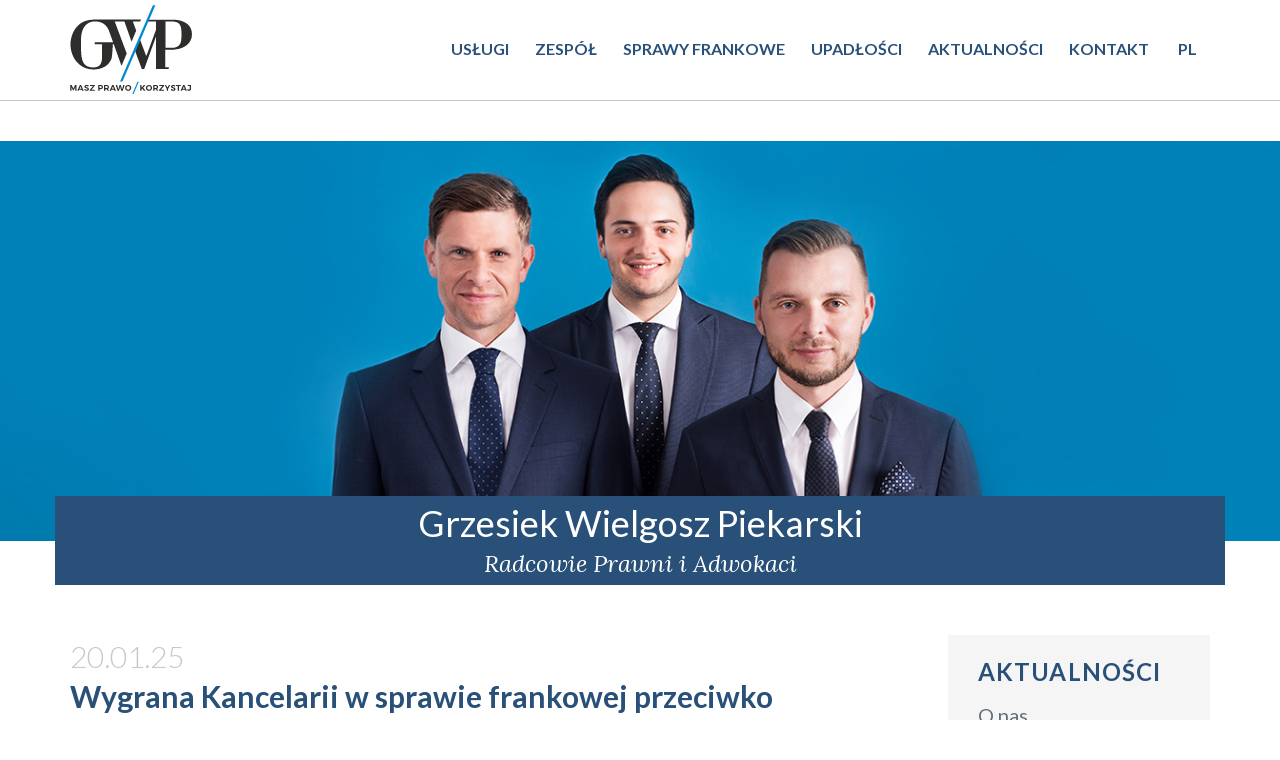

--- FILE ---
content_type: text/html; charset=UTF-8
request_url: https://www.kancelariagwp.pl/kancelaria/aktualnosci/page/2/
body_size: 10516
content:

<!doctype html>
<html lang="pl-PL">
	<head>
	<meta charset="utf-8">
	<meta http-equiv="x-ua-compatible" content="ie=edge">
	<meta name="viewport" content="width=device-width, initial-scale=1">
	<meta name='robots' content='index, follow, max-image-preview:large, max-snippet:-1, max-video-preview:-1' />

	<!-- This site is optimized with the Yoast SEO plugin v20.1 - https://yoast.com/wordpress/plugins/seo/ -->
	<title>Aktualności - Strona 2 z 9 - Kancelaria GWP Poznań</title>
	<link rel="canonical" href="https://www.kancelariagwp.pl/kancelaria/aktualnosci/page/2/" />
	<link rel="prev" href="https://www.kancelariagwp.pl/kancelaria/aktualnosci/" />
	<link rel="next" href="https://www.kancelariagwp.pl/kancelaria/aktualnosci/page/3/" />
	<meta property="og:locale" content="pl_PL" />
	<meta property="og:type" content="article" />
	<meta property="og:title" content="Aktualności - Strona 2 z 9 - Kancelaria GWP Poznań" />
	<meta property="og:url" content="https://www.kancelariagwp.pl/kancelaria/aktualnosci/" />
	<meta property="og:site_name" content="Kancelaria GWP Poznań" />
	<meta name="twitter:card" content="summary_large_image" />
	<script type="application/ld+json" class="yoast-schema-graph">{"@context":"https://schema.org","@graph":[{"@type":["WebPage","CollectionPage"],"@id":"https://www.kancelariagwp.pl/kancelaria/aktualnosci/","url":"https://www.kancelariagwp.pl/kancelaria/aktualnosci/page/2/","name":"Aktualności - Strona 2 z 9 - Kancelaria GWP Poznań","isPartOf":{"@id":"https://www.kancelariagwp.pl/#website"},"datePublished":"2016-04-25T12:35:25+00:00","dateModified":"2016-07-08T10:06:24+00:00","breadcrumb":{"@id":"https://www.kancelariagwp.pl/kancelaria/aktualnosci/page/2/#breadcrumb"},"inLanguage":"pl-PL"},{"@type":"BreadcrumbList","@id":"https://www.kancelariagwp.pl/kancelaria/aktualnosci/page/2/#breadcrumb","itemListElement":[{"@type":"ListItem","position":1,"name":"Strona główna","item":"https://www.kancelariagwp.pl/"},{"@type":"ListItem","position":2,"name":"Aktualności","item":"https://www.kancelariagwp.pl/kancelaria/"},{"@type":"ListItem","position":3,"name":"Aktualności"}]},{"@type":"WebSite","@id":"https://www.kancelariagwp.pl/#website","url":"https://www.kancelariagwp.pl/","name":"Kancelaria GWP Poznań","description":"Radcowie Prawni i Adwokaci Poznań","potentialAction":[{"@type":"SearchAction","target":{"@type":"EntryPoint","urlTemplate":"https://www.kancelariagwp.pl/search/{search_term_string}"},"query-input":"required name=search_term_string"}],"inLanguage":"pl-PL"}]}</script>
	<!-- / Yoast SEO plugin. -->


<link rel='dns-prefetch' href='//css-browser-selector.googlecode.com' />
<link rel='dns-prefetch' href='//maxcdn.bootstrapcdn.com' />
<link rel='dns-prefetch' href='//s.w.org' />
<link rel="stylesheet" href="/wp-includes/css/dist/block-library/style.min.css?ver=6.0.2">
<style id='pdfemb-pdf-embedder-viewer-style-inline-css' type='text/css'>
.wp-block-pdfemb-pdf-embedder-viewer{max-width:none}

</style>
<style id='global-styles-inline-css' type='text/css'>
body{--wp--preset--color--black: #000000;--wp--preset--color--cyan-bluish-gray: #abb8c3;--wp--preset--color--white: #ffffff;--wp--preset--color--pale-pink: #f78da7;--wp--preset--color--vivid-red: #cf2e2e;--wp--preset--color--luminous-vivid-orange: #ff6900;--wp--preset--color--luminous-vivid-amber: #fcb900;--wp--preset--color--light-green-cyan: #7bdcb5;--wp--preset--color--vivid-green-cyan: #00d084;--wp--preset--color--pale-cyan-blue: #8ed1fc;--wp--preset--color--vivid-cyan-blue: #0693e3;--wp--preset--color--vivid-purple: #9b51e0;--wp--preset--gradient--vivid-cyan-blue-to-vivid-purple: linear-gradient(135deg,rgba(6,147,227,1) 0%,rgb(155,81,224) 100%);--wp--preset--gradient--light-green-cyan-to-vivid-green-cyan: linear-gradient(135deg,rgb(122,220,180) 0%,rgb(0,208,130) 100%);--wp--preset--gradient--luminous-vivid-amber-to-luminous-vivid-orange: linear-gradient(135deg,rgba(252,185,0,1) 0%,rgba(255,105,0,1) 100%);--wp--preset--gradient--luminous-vivid-orange-to-vivid-red: linear-gradient(135deg,rgba(255,105,0,1) 0%,rgb(207,46,46) 100%);--wp--preset--gradient--very-light-gray-to-cyan-bluish-gray: linear-gradient(135deg,rgb(238,238,238) 0%,rgb(169,184,195) 100%);--wp--preset--gradient--cool-to-warm-spectrum: linear-gradient(135deg,rgb(74,234,220) 0%,rgb(151,120,209) 20%,rgb(207,42,186) 40%,rgb(238,44,130) 60%,rgb(251,105,98) 80%,rgb(254,248,76) 100%);--wp--preset--gradient--blush-light-purple: linear-gradient(135deg,rgb(255,206,236) 0%,rgb(152,150,240) 100%);--wp--preset--gradient--blush-bordeaux: linear-gradient(135deg,rgb(254,205,165) 0%,rgb(254,45,45) 50%,rgb(107,0,62) 100%);--wp--preset--gradient--luminous-dusk: linear-gradient(135deg,rgb(255,203,112) 0%,rgb(199,81,192) 50%,rgb(65,88,208) 100%);--wp--preset--gradient--pale-ocean: linear-gradient(135deg,rgb(255,245,203) 0%,rgb(182,227,212) 50%,rgb(51,167,181) 100%);--wp--preset--gradient--electric-grass: linear-gradient(135deg,rgb(202,248,128) 0%,rgb(113,206,126) 100%);--wp--preset--gradient--midnight: linear-gradient(135deg,rgb(2,3,129) 0%,rgb(40,116,252) 100%);--wp--preset--duotone--dark-grayscale: url('#wp-duotone-dark-grayscale');--wp--preset--duotone--grayscale: url('#wp-duotone-grayscale');--wp--preset--duotone--purple-yellow: url('#wp-duotone-purple-yellow');--wp--preset--duotone--blue-red: url('#wp-duotone-blue-red');--wp--preset--duotone--midnight: url('#wp-duotone-midnight');--wp--preset--duotone--magenta-yellow: url('#wp-duotone-magenta-yellow');--wp--preset--duotone--purple-green: url('#wp-duotone-purple-green');--wp--preset--duotone--blue-orange: url('#wp-duotone-blue-orange');--wp--preset--font-size--small: 13px;--wp--preset--font-size--medium: 20px;--wp--preset--font-size--large: 36px;--wp--preset--font-size--x-large: 42px;}.has-black-color{color: var(--wp--preset--color--black) !important;}.has-cyan-bluish-gray-color{color: var(--wp--preset--color--cyan-bluish-gray) !important;}.has-white-color{color: var(--wp--preset--color--white) !important;}.has-pale-pink-color{color: var(--wp--preset--color--pale-pink) !important;}.has-vivid-red-color{color: var(--wp--preset--color--vivid-red) !important;}.has-luminous-vivid-orange-color{color: var(--wp--preset--color--luminous-vivid-orange) !important;}.has-luminous-vivid-amber-color{color: var(--wp--preset--color--luminous-vivid-amber) !important;}.has-light-green-cyan-color{color: var(--wp--preset--color--light-green-cyan) !important;}.has-vivid-green-cyan-color{color: var(--wp--preset--color--vivid-green-cyan) !important;}.has-pale-cyan-blue-color{color: var(--wp--preset--color--pale-cyan-blue) !important;}.has-vivid-cyan-blue-color{color: var(--wp--preset--color--vivid-cyan-blue) !important;}.has-vivid-purple-color{color: var(--wp--preset--color--vivid-purple) !important;}.has-black-background-color{background-color: var(--wp--preset--color--black) !important;}.has-cyan-bluish-gray-background-color{background-color: var(--wp--preset--color--cyan-bluish-gray) !important;}.has-white-background-color{background-color: var(--wp--preset--color--white) !important;}.has-pale-pink-background-color{background-color: var(--wp--preset--color--pale-pink) !important;}.has-vivid-red-background-color{background-color: var(--wp--preset--color--vivid-red) !important;}.has-luminous-vivid-orange-background-color{background-color: var(--wp--preset--color--luminous-vivid-orange) !important;}.has-luminous-vivid-amber-background-color{background-color: var(--wp--preset--color--luminous-vivid-amber) !important;}.has-light-green-cyan-background-color{background-color: var(--wp--preset--color--light-green-cyan) !important;}.has-vivid-green-cyan-background-color{background-color: var(--wp--preset--color--vivid-green-cyan) !important;}.has-pale-cyan-blue-background-color{background-color: var(--wp--preset--color--pale-cyan-blue) !important;}.has-vivid-cyan-blue-background-color{background-color: var(--wp--preset--color--vivid-cyan-blue) !important;}.has-vivid-purple-background-color{background-color: var(--wp--preset--color--vivid-purple) !important;}.has-black-border-color{border-color: var(--wp--preset--color--black) !important;}.has-cyan-bluish-gray-border-color{border-color: var(--wp--preset--color--cyan-bluish-gray) !important;}.has-white-border-color{border-color: var(--wp--preset--color--white) !important;}.has-pale-pink-border-color{border-color: var(--wp--preset--color--pale-pink) !important;}.has-vivid-red-border-color{border-color: var(--wp--preset--color--vivid-red) !important;}.has-luminous-vivid-orange-border-color{border-color: var(--wp--preset--color--luminous-vivid-orange) !important;}.has-luminous-vivid-amber-border-color{border-color: var(--wp--preset--color--luminous-vivid-amber) !important;}.has-light-green-cyan-border-color{border-color: var(--wp--preset--color--light-green-cyan) !important;}.has-vivid-green-cyan-border-color{border-color: var(--wp--preset--color--vivid-green-cyan) !important;}.has-pale-cyan-blue-border-color{border-color: var(--wp--preset--color--pale-cyan-blue) !important;}.has-vivid-cyan-blue-border-color{border-color: var(--wp--preset--color--vivid-cyan-blue) !important;}.has-vivid-purple-border-color{border-color: var(--wp--preset--color--vivid-purple) !important;}.has-vivid-cyan-blue-to-vivid-purple-gradient-background{background: var(--wp--preset--gradient--vivid-cyan-blue-to-vivid-purple) !important;}.has-light-green-cyan-to-vivid-green-cyan-gradient-background{background: var(--wp--preset--gradient--light-green-cyan-to-vivid-green-cyan) !important;}.has-luminous-vivid-amber-to-luminous-vivid-orange-gradient-background{background: var(--wp--preset--gradient--luminous-vivid-amber-to-luminous-vivid-orange) !important;}.has-luminous-vivid-orange-to-vivid-red-gradient-background{background: var(--wp--preset--gradient--luminous-vivid-orange-to-vivid-red) !important;}.has-very-light-gray-to-cyan-bluish-gray-gradient-background{background: var(--wp--preset--gradient--very-light-gray-to-cyan-bluish-gray) !important;}.has-cool-to-warm-spectrum-gradient-background{background: var(--wp--preset--gradient--cool-to-warm-spectrum) !important;}.has-blush-light-purple-gradient-background{background: var(--wp--preset--gradient--blush-light-purple) !important;}.has-blush-bordeaux-gradient-background{background: var(--wp--preset--gradient--blush-bordeaux) !important;}.has-luminous-dusk-gradient-background{background: var(--wp--preset--gradient--luminous-dusk) !important;}.has-pale-ocean-gradient-background{background: var(--wp--preset--gradient--pale-ocean) !important;}.has-electric-grass-gradient-background{background: var(--wp--preset--gradient--electric-grass) !important;}.has-midnight-gradient-background{background: var(--wp--preset--gradient--midnight) !important;}.has-small-font-size{font-size: var(--wp--preset--font-size--small) !important;}.has-medium-font-size{font-size: var(--wp--preset--font-size--medium) !important;}.has-large-font-size{font-size: var(--wp--preset--font-size--large) !important;}.has-x-large-font-size{font-size: var(--wp--preset--font-size--x-large) !important;}
</style>
<link rel="stylesheet" href="https://maxcdn.bootstrapcdn.com/font-awesome/4.5.0/css/font-awesome.min.css?ver=6.0.2">
<link rel="stylesheet" href="/wp-content/plugins/contact-form-7-style/css/frontend.css?ver=3.1.8">
<link rel="stylesheet" href="/wp-content/plugins/contact-form-7-style/css/responsive.css?ver=3.1.8">
<link rel="stylesheet" href="/wp-content/plugins/contact-form-7/includes/css/styles.css?ver=5.7.4">
<link rel="stylesheet" href="/wp-content/plugins/wp-post-modal/public/css/wp-post-modal-public.css?ver=1.0.0">
<link rel="stylesheet" href="/wp-content/plugins/sitepress-multilingual-cms/templates/language-switchers/menu-item/style.css?ver=1">
<link rel="stylesheet" href="/wp-content/uploads/pum/pum-site-styles.css?generated=1755157004&#038;ver=1.20.6">
<link rel="stylesheet" href="/wp-includes/css/dashicons.min.css?ver=6.0.2">
<link rel="stylesheet" href="/wp-content/themes/gwb/dist/styles/main.css">
<meta name="generator" content="WPML ver:4.2.6 stt:40;" />
<style id="essential-blocks-global-styles">
            :root {
                --eb-global-primary-color: #101828;
--eb-global-secondary-color: #475467;
--eb-global-tertiary-color: #98A2B3;
--eb-global-text-color: #475467;
--eb-global-heading-color: #1D2939;
--eb-global-link-color: #444CE7;
--eb-global-background-color: #F9FAFB;
--eb-global-button-text-color: #FFFFFF;
--eb-global-button-background-color: #101828;
--eb-gradient-primary-color: linear-gradient(90deg, hsla(259, 84%, 78%, 1) 0%, hsla(206, 67%, 75%, 1) 100%);
--eb-gradient-secondary-color: linear-gradient(90deg, hsla(18, 76%, 85%, 1) 0%, hsla(203, 69%, 84%, 1) 100%);
--eb-gradient-tertiary-color: linear-gradient(90deg, hsla(248, 21%, 15%, 1) 0%, hsla(250, 14%, 61%, 1) 100%);
--eb-gradient-background-color: linear-gradient(90deg, rgb(250, 250, 250) 0%, rgb(233, 233, 233) 49%, rgb(244, 243, 243) 100%);

                --eb-tablet-breakpoint: 1024px;
--eb-mobile-breakpoint: 767px;

            }
            
            
        </style><!-- Google tag (gtag.js) -->
<script async src="https://www.googletagmanager.com/gtag/js?id=G-L0TRKJF2J3"></script>
<script>
  window.dataLayer = window.dataLayer || [];
  function gtag(){dataLayer.push(arguments);}
  gtag('js', new Date());

  gtag('config', 'G-L0TRKJF2J3');
</script>
<style class='cf7-style' media='screen' type='text/css'>

</style>
<link rel="icon" href="/wp-content/uploads/2018/09/cropped-GWP_logo_2017_nazwa-pion-32x32.jpg" sizes="32x32" />
<link rel="icon" href="/wp-content/uploads/2018/09/cropped-GWP_logo_2017_nazwa-pion-192x192.jpg" sizes="192x192" />
<link rel="apple-touch-icon" href="/wp-content/uploads/2018/09/cropped-GWP_logo_2017_nazwa-pion-180x180.jpg" />
<meta name="msapplication-TileImage" content="/wp-content/uploads/2018/09/cropped-GWP_logo_2017_nazwa-pion-270x270.jpg" />
		<style type="text/css" id="wp-custom-css">
			@media (min-width: 992px) {
.section-office .box-image {
    margin-top: 40px;
}}

/* 28.02.2024 */
.su-posts .su-post-comments-link{
	display: none;
}

.form-alt-btn input[type=checkbox]{width:auto}		</style>
			
	<link href='https://fonts.googleapis.com/css?family=Lora:400italic|Lato:400,700,300&subset=latin,latin-ext' rel='stylesheet' type='text/css'>
	<link rel="stylesheet" href="/wp-content/themes/gwb/dist/styles/new-styles.css">
	
	<link rel="apple-touch-icon" sizes="57x57" href="/wp-content/themes/gwb/dist/images/favicons/apple-touch-icon-57x57.png">
	<link rel="apple-touch-icon" sizes="60x60" href="/wp-content/themes/gwb/dist/images/favicons/apple-touch-icon-60x60.png">
	<link rel="apple-touch-icon" sizes="72x72" href="/wp-content/themes/gwb/dist/images/favicons/apple-touch-icon-72x72.png">
	<link rel="apple-touch-icon" sizes="76x76" href="/wp-content/themes/gwb/dist/images/favicons/apple-touch-icon-76x76.png">
	<link rel="apple-touch-icon" sizes="114x114" href="/wp-content/themes/gwb/dist/images/favicons/apple-touch-icon-114x114.png">
	<link rel="apple-touch-icon" sizes="120x120" href="/wp-content/themes/gwb/dist/images/favicons/apple-touch-icon-120x120.png">
	<link rel="apple-touch-icon" sizes="144x144" href="/wp-content/themes/gwb/dist/images/favicons/apple-touch-icon-144x144.png">
	<link rel="apple-touch-icon" sizes="152x152" href="/wp-content/themes/gwb/dist/images/favicons/apple-touch-icon-152x152.png">
	<link rel="apple-touch-icon" sizes="180x180" href="/wp-content/themes/gwb/dist/images/favicons/apple-touch-icon-180x180.png">
	<link rel="icon" type="image/png" href="/wp-content/themes/gwb/dist/images/favicons/favicon-32x32.png" sizes="32x32">
	<link rel="icon" type="image/png" href="/wp-content/themes/gwb/dist/images/favicons/favicon-194x194.png" sizes="194x194">
	<link rel="icon" type="image/png" href="/wp-content/themes/gwb/dist/images/favicons/favicon-96x96.png" sizes="96x96">
	<link rel="icon" type="image/png" href="/wp-content/themes/gwb/dist/images/favicons/android-chrome-192x192.png" sizes="192x192">
	<link rel="icon" type="image/png" href="/wp-content/themes/gwb/dist/images/favicons/favicon-16x16.png" sizes="16x16">
	<link rel="manifest" href="/wp-content/themes/gwb/dist/images/favicons/manifest.json">
	<link rel="mask-icon" href="/wp-content/themes/gwb/dist/images/favicons/safari-pinned-tab.svg" color="#5bbad5">
	
	<meta name="msapplication-TileColor" content="#ffffff">
	<meta name="msapplication-TileImage" content="/wp-content/themes/gwb/dist/images/favicons/mstile-144x144.png">
	<meta name="theme-color" content="#ffffff">

</head>

	<body class="blog paged paged-2 sidebar-primary">
	<!--[if IE]>
		<div class="alert alert-warning">
		You are using an <strong>outdated</strong> browser. Please <a href="http://browsehappy.com/">upgrade your browser</a> to improve your experience.	</div>
	<![endif]-->
	
<header class="banner navbar navbar-light navbar-fixed-top" role="banner">
	<div class="container">
		<a class="navbar-brand" href="https://www.kancelariagwp.pl/">Kancelaria GWP Poznań</a>
		<button type="button" class="navbar-toggle collapsed" data-toggle="collapse" data-target=".navbar-collapse">
			<span class="icon-bar"></span>
			<span class="icon-bar"></span>
			<span class="icon-bar"></span>
		</button>
		<div class="clearfix visible-xs-block"></div>
		<nav class="nav collapse navbar-collapse" role="navigation">
		<ul id="menu-menu-1" class="nav navbar-nav"><li class="menu-item menu-item-type-post_type menu-item-object-page menu-item-22"><a title="Usługi" href="https://www.kancelariagwp.pl/uslugi/">Usługi</a></li>
<li class="menu-item menu-item-type-post_type menu-item-object-page menu-item-23"><a title="Zespół" href="https://www.kancelariagwp.pl/zespol/">Zespół</a></li>
<li class="menu-item menu-item-type-post_type menu-item-object-page menu-item-1451"><a title="Sprawy Frankowe" href="https://www.kancelariagwp.pl/sprawy-frankowe/">Sprawy Frankowe</a></li>
<li class="menu-item menu-item-type-post_type menu-item-object-page menu-item-1925"><a title="Upadłości" href="https://www.kancelariagwp.pl/upadlosci/">Upadłości</a></li>
<li class="menu-item menu-item-type-post_type menu-item-object-page current-page-ancestor menu-item-18"><a title="Aktualności" href="https://www.kancelariagwp.pl/kancelaria/">Aktualności</a></li>
<li class="menu-item menu-item-type-post_type menu-item-object-page menu-item-19"><a title="Kontakt" href="https://www.kancelariagwp.pl/kontakt/">Kontakt</a></li>
<li class="menu-item wpml-ls-slot-2 wpml-ls-item wpml-ls-item-pl wpml-ls-current-language wpml-ls-menu-item wpml-ls-first-item wpml-ls-last-item menu-item-type-wpml_ls_menu_item menu-item-object-wpml_ls_menu_item menu-item-wpml-ls-2-pl"><a title="&lt;span class=&quot;wpml-ls-native&quot;&gt;PL&lt;/span&gt;" href="https://www.kancelariagwp.pl"><span class="glyphicon PL"></span>&nbsp;<span class="wpml-ls-native">PL</span></a></li>
</ul>		</nav>
	</div>
</header>
	

<section class="section-office">
	<div class="box-image" style="background-image: url('/wp-content/uploads/2016/04/foto2-1.jpg')"></div>
	
	<div class="box-title">
		<div class="container">
			<div class="row">
				<div class="col-sm-12">
					<div class="title">Grzesiek Wielgosz Piekarski</div>
					<div class="sub-title">Radcowie Prawni i Adwokaci</div>
				</div>
			</div>
		</div>
	</div>
</section>

<section class="section section-white">
	<div class="container">
		<div class="row">
			<div class="col-md-8">
								
				<div class="box-news">
	<div class="date">20.01.25</div>
	<h3 class="title"><a href="/wygrana-kancelarii-w-sprawie-frankowej-przeciwko-bankowi-bph-s-a-z-siedziba-w-gdansku/">Wygrana Kancelarii w sprawie frankowej przeciwko Bankowi BPH S.A. z siedzibą w Gdańsku</a></h3>
	</div>				
								
				<div class="box-news">
	<div class="date">20.01.25</div>
	<h3 class="title"><a href="/wygrana-kancelarii-w-sprawie-frankowej-przeciwko-mbank-spolka-akcyjna-z-siedziba-w-warszawie-3/">Wygrana Kancelarii w sprawie frankowej przeciwko mBank Spółka Akcyjna z siedzibą w Warszawie</a></h3>
	</div>				
								
				<div class="box-news">
	<div class="date">20.01.25</div>
	<h3 class="title"><a href="/kolejna-wygrana-kancelarii-w-sprawie-frankowej-przeciwko-powszechna-kasa-oszczednosci-bank-polski-spolka-akcyjna-z-siedziba-w-warszawie/">Wygrana Kancelarii w sprawie frankowej przeciwko Powszechna Kasa Oszczędności Bank Polski Spółka Akcyjna z siedzibą w Warszawie</a></h3>
	</div>				
								
				<div class="box-news">
	<div class="date">14.07.24</div>
	<h3 class="title"><a href="/wygrana-kancelarii-w-sprawie-frankowej-przeciwko-powszechna-kasa-oszczednosci-bank-polski-spolka-akcyjna-z-siedziba-w-warszawie/">Wygrana Kancelarii w sprawie frankowej przeciwko Powszechna Kasa Oszczędności Bank Polski Spółka Akcyjna z siedzibą w Warszawie</a></h3>
	</div>				
								
				<div class="box-news">
	<div class="date">14.07.24</div>
	<h3 class="title"><a href="/wygrana-kancelarii-w-sprawie-frankowej-przeciwko-mbank-spolka-akcyjna-z-siedziba-w-warszawie-2/">Wygrana Kancelarii w sprawie frankowej przeciwko mBank Spółka Akcyjna z siedzibą w Warszawie</a></h3>
	<p>Z radością informujemy, że po intensywnym procesie trwającym 7  miesięcy, otrzymaliśmy oczekiwany wyrok!   &nbsp;</p>
</div>				
								
				<div class="box-news">
	<div class="date">1.07.24</div>
	<h3 class="title"><a href="/wygrana-kancelarii-w-sprawie-frankowej-przeciwko-bank-millennium-spolka-akcyjna-z-siedziba-w-warszawie-2/">Wygrana Kancelarii w sprawie frankowej przeciwko Bank Millennium Spółka Akcyjna z siedzibą w Warszawie</a></h3>
	</div>				
								
				<div class="box-news">
	<div class="date">1.07.24</div>
	<h3 class="title"><a href="/wygrana-kancelarii-w-sprawie-frankowej-przeciwko-bank-millennium-spolka-akcyjna-z-siedziba-w-warszawie/">Wygrana Kancelarii w sprawie frankowej przeciwko Bank Millennium Spółka Akcyjna z siedzibą w Warszawie</a></h3>
	</div>				
								
				<div class="box-news">
	<div class="date">1.07.24</div>
	<h3 class="title"><a href="/wygrana-kancelarii-w-sprawie-frankowej-przeciwko-mbank-spolka-akcyjna-z-siedziba-w-warszawie/">Wygrana Kancelarii w sprawie frankowej przeciwko mBank Spółka Akcyjna z siedzibą w Warszawie</a></h3>
	</div>				
								
				<div class="box-news">
	<div class="date">5.06.24</div>
	<h3 class="title"><a href="/wygrana-kancelarii-w-sprawie-frankowej-przeciwko-bank-millennium-sa-z-siedziba-w-warszawie-2/">Wygrana Kancelarii w sprawie frankowej przeciwko Bank Millennium SA z siedzibą w Warszawie</a></h3>
	</div>				
								
				<div class="box-news">
	<div class="date">5.06.24</div>
	<h3 class="title"><a href="/wygrana-kancelarii-w-sprawie-frankowej-przeciwko-bank-millennium-sa-z-siedziba-w-warszawie/">Wygrana Kancelarii w sprawie frankowej przeciwko Bank Millennium SA z siedzibą w Warszawie</a></h3>
	<p>Z radością informujemy, że po intensywnym procesie trwającym 1,5 roku, otrzymaliśmy oczekiwany wyrok!       &nbsp; &nbsp;</p>
</div>				
								
				
	<nav class="navigation posts-navigation" aria-label="Wpisy">
		<h2 class="screen-reader-text">Nawigacja po wpisach</h2>
		<div class="nav-links"><div class="nav-previous"><a href="/kancelaria/aktualnosci/page/3/" >Starsze wpisy</a></div><div class="nav-next"><a href="/kancelaria/aktualnosci/" >Nowsze wpisy</a></div></div>
	</nav>				
			</div>
			<div class="col-md-4 col-lg-offset-1 col-lg-3">
				
<div class="sidebar">
	<h3>Aktualności</h3>
		<h4>
		<a href="/kancelaria/o-nas/">
			O nas		</a>
	</h4>
		<h4>
		<a href="/kancelaria/misja/">
			Misja		</a>
	</h4>
		<h4>
		<a href="/kancelaria/historia/">
			Historia		</a>
	</h4>
		<h4>
		<a href="/kancelaria/aktualnosci/">
			Aktualności		</a>
	</h4>
	</div>
			</div>
		</div>
	</div>
</section>


<section class="section section-navyblue home-numerical hidden-xs">
	<div class="container-fluid">
		<div class="row row-10">
						
			<div class="col col-sm-2">
				<div class="box-numerical">
					<div class="number"><span class="pre"></span>250<span class="unit">mln zł</span></div>
					<hr>
					<p>suma transakcji<br />
z naszym udziałem</p>
				</div>
			</div>
						
			<div class="col col-sm-2">
				<div class="box-numerical">
					<div class="number"><span class="pre">+</span>2000</div>
					<hr>
					<p>zakończonych spraw<br />
oraz postępowań</p>
				</div>
			</div>
						
			<div class="col col-sm-2">
				<div class="box-numerical">
					<div class="number"><span class="pre"></span>60<span class="unit">mln zł</span></div>
					<hr>
					<p>łączna wartość<br />
największej transakcji</p>
				</div>
			</div>
						
			<div class="col col-sm-2">
				<div class="box-numerical">
					<div class="number"><span class="pre">+</span>10</div>
					<hr>
					<p>lat doświadczenia<br />
w obsłudze biznesu</p>
				</div>
			</div>
						
			<div class="col col-sm-2">
				<div class="box-numerical">
					<div class="number"><span class="pre">~</span>65<span class="unit">tys.</span></div>
					<hr>
					<p>godzin przepracowanych w interesie klientów</p>
				</div>
			</div>
					</div>
	</div>
</section>








	

<section class="section section-navyblue section-no-lead footer-contact">
	<div class="container">
		<div class="row">
			<div class="col-sm-12">
				<h2 class="text-center">Skontaktuj się z nami</h2>
			</div>
		</div>
		<div class="row">
			<div class="col-sm-6 col-md-offset-1 col-md-4">
				<p class="lead">Umów się na spotkanie, aby dowiedzieć się co możemy dla Ciebie zrobić.</p>
<p>GWP Grzesiek Wielgosz Piekarski Radcowie Prawni i Adwokaci</p>
<div class="phone"><a href="tel:+48616403818"><span class="prefix">(+48)</span> 61 640 38 18</a></div>
			</div>
			<div class="col-md-offset-1 col-sm-6">
				
<div class="wpcf7 no-js" id="wpcf7-f3-o1" lang="pl-PL" dir="ltr">
<div class="screen-reader-response"><p role="status" aria-live="polite" aria-atomic="true"></p> <ul></ul></div>
<form action="/kancelaria/aktualnosci/page/2/#wpcf7-f3-o1" method="post" class="wpcf7-form init cf7-style" aria-label="Formularz kontaktowy" novalidate="novalidate" data-status="init">
<div style="display: none;">
<input type="hidden" name="_wpcf7" value="3" />
<input type="hidden" name="_wpcf7_version" value="5.7.4" />
<input type="hidden" name="_wpcf7_locale" value="pl_PL" />
<input type="hidden" name="_wpcf7_unit_tag" value="wpcf7-f3-o1" />
<input type="hidden" name="_wpcf7_container_post" value="0" />
<input type="hidden" name="_wpcf7_posted_data_hash" value="" />
</div>
<div>
	<p><span class="wpcf7-form-control-wrap" data-name="clientname"><input size="40" class="wpcf7-form-control wpcf7-text form-control" aria-invalid="false" placeholder="Imię i nazwisko" value="" type="text" name="clientname" /></span>
	</p>
</div>
<div>
	<p><span class="wpcf7-form-control-wrap" data-name="email"><input size="40" class="wpcf7-form-control wpcf7-text wpcf7-email wpcf7-validates-as-required wpcf7-validates-as-email form-control" aria-required="true" aria-invalid="false" placeholder="E-mail (wymagane)" value="" type="email" name="email" /></span>
	</p>
</div>
<div>
	<p><span class="wpcf7-form-control-wrap" data-name="number"><input size="40" class="wpcf7-form-control wpcf7-text wpcf7-tel wpcf7-validates-as-tel form-control" aria-invalid="false" placeholder="Telefon" value="" type="tel" name="number" /></span>
	</p>
</div>
<div>
	<p><span class="wpcf7-form-control-wrap" data-name="message"><textarea cols="40" rows="10" class="wpcf7-form-control wpcf7-textarea form-control" aria-invalid="false" placeholder="Treść wiadomości" name="message"></textarea></span>
	</p>
</div>
<p><span class="wpcf7-form-control-wrap" data-name="acceptance"><span class="wpcf7-form-control wpcf7-acceptance optional"><span class="wpcf7-list-item"><label><input type="checkbox" name="acceptance" value="1" aria-invalid="false" /><span class="wpcf7-list-item-label"><small>Twoje dane będą przetwarzane zgodnie z <a href="https://www.kancelariagwp.pl/polityka-prywatnosci/">Polityką prywatności</a>.</small></span></label></span></span></span>
</p>
<p><button type="submit" class="btn btn-white-bg pull-xs-right">Wyślij</button>
</p><input type='hidden' class='wpcf7-pum' value='{"closepopup":false,"closedelay":0,"openpopup":false,"openpopup_id":0}' /><div class="wpcf7-response-output" aria-hidden="true"></div>
</form>
</div>
			</div>
		</div>
	</div>
</section>

<section class="footer-maps" id="footer-maps">
</section>

<section class="footer-content">
	<div class="container">
		<div class="row row-0">
			<div class="col-sm-3 col-md-2">
				<a class="navbar-brand" href="https://www.kancelariagwp.pl/">Kancelaria GWP Poznań</a>
			</div>
			<div class="clearfix visible-xs-block"></div>
			<div class="col-sm-9 col-md-10">
				<div class="row info">
					<div class="col-sm-6 col-md-3">
						Godziny otwarcia:<br />
Poniedziałek – Piątek<br />
9.00 – 17.00					</div>
					<div class="col-sm-6 col-md-2">
						<span class="ico ico-pin"><strong>Adres:</strong></span><br />
ul. 3 Maja 49c/6<br />
61-728 Poznań					</div>
					<div class="col-sm-6 col-md-3">
                     <a href="https://www.kancelariagwp.pl/polityka-prywatnosci/">Polityka Prywatności</a>
					 <a href="/regulamin-serwisu/">Regulamin Serwisu</a>
					</div>
					<div class="clearfix visible-sm-block"></div>
					<div class="col-sm-offset-6 col-sm-6 col-md-offset-0 col-md-4">
						<span class="ico ico-tel">tel: <a href="tel:+48616403818">+48 61 640 38 18</a></span><br />
<span class="ico ico-fax">fax: +48 61 640 38 19</span><br />
<span class="ico ico-mail">e-mail: <a href="mailto:biuro@kancelariagwb.pl">biuro@kancelariagwp.pl</a></span>					</div>
				</div>
			</div>
		</div>
		<div class="row">
			<div class="col-sm-12">
				<div class="copyright">Copyrights © 2026 Kancelaria GWP Poznań</div>
			</div> 
		</div>
	</div>
</section>




<script>
var map;
function initMap()
{
	var office = {
// 		lat: 52.407647,
// 		lng: 16.908223
		lat: 52.409164,
		lng: 16.924626
	};
	var style = [{"featureType":"landscape","stylers":[{"color":"#f0f0f0"}]},{"featureType":"road","elementType":"geometry","stylers":[{"color":"#c8c8c8"}]},{"featureType":"transit.line","elementType":"geometry","stylers":[{"color":"#c8c8c8"}]},{"featureType":"water","elementType":"geometry","stylers":[{"color":"#bedcfa"}]},{"featureType":"poi","elementType":"geometry","stylers":[{"color":"#e6e6e6"}]},{"featureType":"transit.station","elementType":"geometry","stylers":[{"color":"#e6e6e6"}]},{"featureType":"poi.park","elementType":"geometry","stylers":[{"color":"#ffffff"}]},{"featureType":"all","elementType":"labels.text.fill","stylers":[{"color":"#ffffff"}]},{"featureType":"all","elementType":"labels.text.stroke","stylers":[{"color":"#969696"}]},{"featureType":"all","elementType":"labels.icon","stylers":[{"hue":"#008bd2"}]}];
	
	map = new google.maps.Map(document.getElementById('footer-maps'), {
		center: {
// 			lat: 52.406,
			lat: 52.409,
// 			lng: 16.908223
			lng: 16.924626
		},
		zoom: 14,
		styles: style,
		disableDefaultUI: true,
		scrollwheel: false,
		
	});
	
	var marker = new google.maps.Marker({
		position: office,
		map: map,
		title: "Kancelaria GWP Poznań",
		icon: "/wp-content/themes/gwb/dist/images/maps-pin.svg"
	});
}
</script>
<script src="https://maps.googleapis.com/maps/api/js?key=AIzaSyAzQtwhI6hHrzFVwOU57ErUe5d9sy7hQbY&callback=initMap" async defer></script>


<div class="modal-wrapper " role="dialog" aria-modal="true"  aria-label="Popup Dialog"><div class="wp-post-modal"><button type="button" aria-label="Close" class="close-modal"> × </button><div id="modal-content"></div></div></div><div 
	id="pum-1681" 
	role="dialog" 
	aria-modal="false"
	class="pum pum-overlay pum-theme-1660 pum-theme-standardowa-skorka popmake-overlay click_open" 
	data-popmake="{&quot;id&quot;:1681,&quot;slug&quot;:&quot;rozporzadzeniem-ministra-zdrowia-z-dnia-13-marca-2020-roku-ogloszono-na-obszarze-rzeczypospolitej-polskiej-stan-zagrozenia-epidemicznego-2&quot;,&quot;theme_id&quot;:1660,&quot;cookies&quot;:[{&quot;event&quot;:&quot;on_popup_close&quot;,&quot;settings&quot;:{&quot;name&quot;:&quot;pum-1681&quot;,&quot;time&quot;:&quot;1 month&quot;,&quot;path&quot;:true}}],&quot;triggers&quot;:[{&quot;type&quot;:&quot;click_open&quot;,&quot;settings&quot;:{&quot;extra_selectors&quot;:&quot;&quot;,&quot;cookie_name&quot;:null}}],&quot;mobile_disabled&quot;:null,&quot;tablet_disabled&quot;:null,&quot;meta&quot;:{&quot;display&quot;:{&quot;stackable&quot;:false,&quot;overlay_disabled&quot;:false,&quot;scrollable_content&quot;:false,&quot;disable_reposition&quot;:false,&quot;size&quot;:&quot;auto&quot;,&quot;responsive_min_width&quot;:&quot;60%&quot;,&quot;responsive_min_width_unit&quot;:false,&quot;responsive_max_width&quot;:&quot;100%&quot;,&quot;responsive_max_width_unit&quot;:false,&quot;custom_width&quot;:&quot;640px&quot;,&quot;custom_width_unit&quot;:false,&quot;custom_height&quot;:&quot;380px&quot;,&quot;custom_height_unit&quot;:false,&quot;custom_height_auto&quot;:false,&quot;location&quot;:&quot;center top&quot;,&quot;position_from_trigger&quot;:false,&quot;position_top&quot;:&quot;100&quot;,&quot;position_left&quot;:&quot;0&quot;,&quot;position_bottom&quot;:&quot;0&quot;,&quot;position_right&quot;:&quot;0&quot;,&quot;position_fixed&quot;:false,&quot;animation_type&quot;:&quot;fade&quot;,&quot;animation_speed&quot;:&quot;350&quot;,&quot;animation_origin&quot;:&quot;center top&quot;,&quot;overlay_zindex&quot;:false,&quot;zindex&quot;:&quot;1999999999&quot;},&quot;close&quot;:{&quot;text&quot;:&quot;x&quot;,&quot;button_delay&quot;:&quot;800&quot;,&quot;overlay_click&quot;:false,&quot;esc_press&quot;:false,&quot;f4_press&quot;:false},&quot;click_open&quot;:[]}}">

	<div id="popmake-1681" class="pum-container popmake theme-1660">

				
				
		
				<div class="pum-content popmake-content" tabindex="0">
			<p>Zdając sobie sprawę, w jak trudnym położeniu znajdują się obecnie Państwa przedsiębiorstwa, Kancelaria powołała specjalny zespół do koordynowania i zarządzania wszelkimi kwestiami prawnymi, podatkowymi i gospodarczymi związanymi z konsekwencjami związanymi z wprowadzeniem stanu zagrożenia epidemicznego. Jesteśmy w pełni gotowi przygotować dla Państwa specjalnie pakiety dokumentów, które mają na celu wspomóc Państwa w odraczaniu i zawieszaniu płatności wszelkich należności oraz wspierać w wyborze najlepszych rozwiązań w kwestiach kadrowych, a także tych związanych z kontrahentami i dostawcami.</p>
<p>&nbsp;</p>
<p>Informujemy, że nasze możliwości techniczne, pozwoliły nam w pełni przejść do pracy zdalnej, co powoduje, że nasi prawnicy są przygotowani do zapewnienia Państwu pełnego wsparcia i obsługi.</p>
		</div>

				
							<button type="button" class="pum-close popmake-close" aria-label="Zamknij">
			x			</button>
		
	</div>

</div>
<script type='text/javascript' id='essential-blocks-blocks-localize-js-extra'>
/* <![CDATA[ */
var eb_conditional_localize = [];
var EssentialBlocksLocalize = {"eb_plugins_url":"https:\/\/www.kancelariagwp.pl\/wp-content\/plugins\/essential-blocks\/","image_url":"https:\/\/www.kancelariagwp.pl\/wp-content\/plugins\/essential-blocks\/assets\/images","eb_wp_version":"6","eb_version":"6.0.0","eb_admin_url":"https:\/\/www.kancelariagwp.pl\/wp-admin\/","rest_rootURL":"https:\/\/www.kancelariagwp.pl\/wp-json\/","ajax_url":"https:\/\/www.kancelariagwp.pl\/wp-admin\/admin-ajax.php","nft_nonce":"3f348bdd11","post_grid_pagination_nonce":"9b9b2b97a9","placeholder_image":"https:\/\/www.kancelariagwp.pl\/wp-content\/plugins\/essential-blocks\/assets\/images\/placeholder.png","is_pro_active":"false","upgrade_pro_url":"https:\/\/essential-blocks.com\/upgrade","responsiveBreakpoints":{"tablet":1024,"mobile":767},"wp_timezone":"Europe\/Warsaw","gmt_offset":"1"};
/* ]]> */
</script>
<script src="/wp-content/plugins/essential-blocks/assets/js/eb-blocks-localize.js?ver=31d6cfe0d16ae931b73c" id="essential-blocks-blocks-localize-js"></script>
<script src="https://ajax.googleapis.com/ajax/libs/jquery/3.6.0/jquery.min.js" id="jquery-js"></script>
<script>window.jQuery || document.write('<script src="/wp-includes/js/jquery/jquery.js"><\/script>')</script>
<script src="//css-browser-selector.googlecode.com/git/css_browser_selector.js?ver=1" id="cssbrowser-js"></script>
<script src="/wp-content/plugins/contact-form-7-style/js/frontend-min.js?ver=3.1.8" id="cf7-style-frontend-script-js"></script>
<script src="/wp-content/plugins/contact-form-7/includes/swv/js/index.js?ver=5.7.4" id="swv-js"></script>
<script type='text/javascript' id='contact-form-7-js-extra'>
/* <![CDATA[ */
var wpcf7 = {"api":{"root":"https:\/\/www.kancelariagwp.pl\/wp-json\/","namespace":"contact-form-7\/v1"}};
/* ]]> */
</script>
<script src="/wp-content/plugins/contact-form-7/includes/js/index.js?ver=5.7.4" id="contact-form-7-js"></script>
<script type='text/javascript' id='3d-flip-book-client-locale-loader-js-extra'>
/* <![CDATA[ */
var FB3D_CLIENT_LOCALE = {"ajaxurl":"https:\/\/www.kancelariagwp.pl\/wp-admin\/admin-ajax.php","dictionary":{"Table of contents":"Table of contents","Close":"Close","Bookmarks":"Bookmarks","Thumbnails":"Thumbnails","Search":"Search","Share":"Share","Facebook":"Facebook","Twitter":"Twitter","Email":"Email","Play":"Play","Previous page":"Previous page","Next page":"Next page","Zoom in":"Zoom in","Zoom out":"Zoom out","Fit view":"Fit view","Auto play":"Auto play","Full screen":"Full screen","More":"More","Smart pan":"Smart pan","Single page":"Single page","Sounds":"Sounds","Stats":"Stats","Print":"Print","Download":"Download","Goto first page":"Goto first page","Goto last page":"Goto last page"},"images":"https:\/\/www.kancelariagwp.pl\/wp-content\/plugins\/interactive-3d-flipbook-powered-physics-engine\/assets\/images\/","jsData":{"urls":[],"posts":{"ids_mis":[],"ids":[]},"pages":[],"firstPages":[],"bookCtrlProps":[],"bookTemplates":[]},"key":"3d-flip-book","pdfJS":{"pdfJsLib":"https:\/\/www.kancelariagwp.pl\/wp-content\/plugins\/interactive-3d-flipbook-powered-physics-engine\/assets\/js\/pdf.min.js?ver=4.3.136","pdfJsWorker":"https:\/\/www.kancelariagwp.pl\/wp-content\/plugins\/interactive-3d-flipbook-powered-physics-engine\/assets\/js\/pdf.worker.js?ver=4.3.136","stablePdfJsLib":"https:\/\/www.kancelariagwp.pl\/wp-content\/plugins\/interactive-3d-flipbook-powered-physics-engine\/assets\/js\/stable\/pdf.min.js?ver=2.5.207","stablePdfJsWorker":"https:\/\/www.kancelariagwp.pl\/wp-content\/plugins\/interactive-3d-flipbook-powered-physics-engine\/assets\/js\/stable\/pdf.worker.js?ver=2.5.207","pdfJsCMapUrl":"https:\/\/www.kancelariagwp.pl\/wp-content\/plugins\/interactive-3d-flipbook-powered-physics-engine\/assets\/cmaps\/"},"cacheurl":"https:\/\/www.kancelariagwp.pl\/wp-content\/uploads\/3d-flip-book\/cache\/","pluginsurl":"https:\/\/www.kancelariagwp.pl\/wp-content\/plugins\/","pluginurl":"https:\/\/www.kancelariagwp.pl\/wp-content\/plugins\/interactive-3d-flipbook-powered-physics-engine\/","thumbnailSize":{"width":"150","height":"150"},"version":"1.16.15"};
/* ]]> */
</script>
<script src="/wp-content/plugins/interactive-3d-flipbook-powered-physics-engine/assets/js/client-locale-loader.js?ver=1.16.15" id="3d-flip-book-client-locale-loader-js"></script>
<script type='text/javascript' id='wp-post-modal-js-extra'>
/* <![CDATA[ */
var fromPHP = {"pluginUrl":"https:\/\/www.kancelariagwp.pl\/wp-content\/plugins\/wp-post-modal\/public\/","breakpoint":"0","styled":"","disableScrolling":"","loader":"","ajax_url":"https:\/\/www.kancelariagwp.pl\/wp-admin\/admin-ajax.php","siteUrl":"https:\/\/www.kancelariagwp.pl","restMethod":"","iframe":"","urlState":"","containerID":"#modal-ready","modalLinkClass":"modal-link","isAdmin":"","customizing":""};
/* ]]> */
</script>
<script src="/wp-content/plugins/wp-post-modal/public/js/wp-post-modal-public.js?ver=1.0.0" id="wp-post-modal-js"></script>
<script src="/wp-includes/js/jquery/ui/core.min.js?ver=1.13.1" id="jquery-ui-core-js"></script>
<script type='text/javascript' id='popup-maker-site-js-extra'>
/* <![CDATA[ */
var pum_vars = {"version":"1.20.6","pm_dir_url":"https:\/\/www.kancelariagwp.pl\/wp-content\/plugins\/popup-maker\/","ajaxurl":"https:\/\/www.kancelariagwp.pl\/wp-admin\/admin-ajax.php","restapi":"https:\/\/www.kancelariagwp.pl\/wp-json\/pum\/v1","rest_nonce":null,"default_theme":"1660","debug_mode":"","disable_tracking":"","home_url":"\/","message_position":"top","core_sub_forms_enabled":"1","popups":[],"cookie_domain":"","analytics_route":"analytics","analytics_api":"https:\/\/www.kancelariagwp.pl\/wp-json\/pum\/v1"};
var pum_sub_vars = {"ajaxurl":"https:\/\/www.kancelariagwp.pl\/wp-admin\/admin-ajax.php","message_position":"top"};
var pum_popups = {"pum-1681":{"triggers":[],"cookies":[{"event":"on_popup_close","settings":{"name":"pum-1681","time":"1 month","path":true}}],"disable_on_mobile":false,"disable_on_tablet":false,"atc_promotion":null,"explain":null,"type_section":null,"theme_id":"1660","size":"auto","responsive_min_width":"60%","responsive_max_width":"100%","custom_width":"640px","custom_height_auto":false,"custom_height":"380px","scrollable_content":false,"animation_type":"fade","animation_speed":"350","animation_origin":"center top","open_sound":"none","custom_sound":"","location":"center top","position_top":"100","position_bottom":"0","position_left":"0","position_right":"0","position_from_trigger":false,"position_fixed":false,"overlay_disabled":false,"stackable":false,"disable_reposition":false,"zindex":"1999999999","close_button_delay":"800","fi_promotion":null,"close_on_form_submission":false,"close_on_form_submission_delay":"0","close_on_overlay_click":false,"close_on_esc_press":false,"close_on_f4_press":false,"disable_form_reopen":false,"disable_accessibility":false,"theme_slug":"standardowa-skorka","id":1681,"slug":"rozporzadzeniem-ministra-zdrowia-z-dnia-13-marca-2020-roku-ogloszono-na-obszarze-rzeczypospolitej-polskiej-stan-zagrozenia-epidemicznego-2"}};
/* ]]> */
</script>
<script src="/wp-content/uploads/pum/pum-site-scripts.js?defer&#038;generated=1755157004&#038;ver=1.20.6" id="popup-maker-site-js"></script>
<script src="/wp-content/themes/gwb/dist/scripts/main.js" id="sage/js-js"></script>
	<script src="/wp-content/themes/gwb/dist/scripts/2jcf.js"></script>
	<script src="/wp-content/themes/gwb/dist/scripts/jcf.select.js"></script>
	<script src="/wp-content/themes/gwb/dist/scripts/owl.carousel.js"></script>
	<script src="/wp-content/themes/gwb/dist/scripts/new-js.js"></script>
	</body>
</html>


--- FILE ---
content_type: text/css
request_url: https://www.kancelariagwp.pl/wp-content/themes/gwb/dist/styles/new-styles.css
body_size: 4365
content:
.section-title h2 {
    margin-bottom: 50px;
}

.gutters-12 {
    margin-right: -6px;
    margin-left: -6px;
}

.gutters-12 > [class*='col-'] {
    padding-right: 6px;
    padding-left: 6px;
}

.section-banner-alt {
    color: #fff;

    background-position: center top;
    background-repeat: none;
	background-size: cover;
	
	min-height: 519px;
}

.section-banner-alt .box-banner {
    margin-top: 100px;
    padding-left: 50px;
}

.section-banner-alt .name {
    margin-top: 30px;
}

.section-banner-alt .head {
  
}

.section-banner-alt .sub-head {
	margin-bottom: 10px;
}

html[lang="en-US"] .owl-item .section-banner-alt-pl {
    display: none;
}

.mb-5 {
    margin-bottom: 5px;
}

.text-section {
    color: #626e7d;
    margin-bottom: 30px;   
}

/* top-main */

.top-main {
    display: flex;
    justify-content: center;
    align-items: center;
    text-align: center;
	background-position: center center;
	background-repeat: no-repeat;
	background-size: cover;
	min-height: 186px;
    padding: 30px 0;
    position: relative;
    margin-top: -14px;
    background-blend-mode: multiply;
    background-color: rgb(40,80,120);
}

.top-main h2 {
    color: #fff;
    margin-bottom: 0;
}


/* small-boxes */

.small-boxes {
    display: flex;
    flex-wrap: wrap;
    margin: -6px 0 25px 0;
    justify-content: center;
    width: 100%;
}

.small-box {
    display: flex;
    flex-direction: column;
    justify-content: space-between;
    background-color: #fff;
    text-align: center;
    padding: 15px 20px;
    width: calc(25% - 12px);
    margin: 6px;
    transition: all 0.3s ease-out;
    text-decoration: none !important;

}

.small-box-body {
    display: flex;
    align-items: center;
    justify-content: center;
    width: 100%;
    flex: 1;
}

/* .small-box:hover {
    background-color: #007FB6;
}

.small-box:hover .small-box-title {
    color: #fff;
}

.small-box:hover .small-box-text {
    color: #fff;
}

.small-box:hover .small-box-text span {
    color: #fff;
}

.small-box:hover .btn {
    background-color: #fff;
}

.small-box:hover .btn::after {
    background-color: #fff;
    color: #007FB6;
} */

.small-box-title {
    /* font-size: 20px; */
    font-size: 13px;
    font-weight: bold;
    color: #007FB6;
   /*  min-height: 77px; */
   /*  padding-bottom: 20px; */
   /* padding-bottom: 30px; */
    text-decoration: none !important;
    transition: color 0.3s ease-out;
}

.small-box-text {
    color: #626E7D;
    opacity: 0.6;
    font-size: 14px;
    font-weight: bold;
   /*  min-height: 70px; */
    /* margin-bottom: 15px; */
    text-decoration: none !important;
    transition: all 0.3s ease-out;
}

.small-box-text span {
    transition: color 0.3s ease-out;
    font-size: 15px;
    font-weight: normal;
    display: block;
  
}

.small-box .btn {
    color: #007FB6;
    border-color: #007FB6;
    background-color: #fff;
}

.small-box .btn::after {
    color: #fff;
    background-color: #007FB6;
    transition: all 0.3s ease-out;

}

/* fomr-alt */

.form-alt-container {
    margin: 100px 0 25px;
}

.form-alt-container [class*="col-"] {
    display: flex;
    align-items: stretch;
} 

.form-alt-container .row {
    box-sizing: border-box;
    display: -ms-flexbox;
    display: -webkit-box;
    display: flex;
    -ms-flex: 0 1 auto;
    -webkit-box-flex: 0;
    flex: 0 1 auto;
    -ms-flex-direction: row;
    -webkit-box-orient: horizontal;
    -webkit-box-direction: normal;
    flex-direction: row;
    -ms-flex-wrap: wrap;
    flex-wrap: wrap;

} 

.form-alt {
    width: 100%;
    max-width: 100%;
    min-height: 90px;

}

.form-alt label {
    width: 100%;
    max-width: 100%;
}

.form-alt-label {
    font-size: 14px;
    color: #626E7D;
    font-weight: normal;
}

.form-alt-label > span {
    color: #007FB6;
}

.form-alt input, .form-alt select, .form-alt textarea {
    width: 100%;
    font-size: 16px;
    max-width: 100%;
    margin-top: 5px;
    margin-bottom: 10px;
    font-weight: normal;
    border: 1px solid rgba(0,127,182,0.1) !important;
}

.form-alt input, .form-alt textarea {
    padding: 12px 20px;
}

.form-alt select {
    padding: 13px 20px;
}

.form-alt-btn input {
    width: 100%;
    text-align: center;
    background-color: #007FB6;
    padding: 15px 20px;
    font-size: 18px;
    border: 1px solid;
    color: #fff;
    transition: all 0.3s ease-out;
}

.form-alt-btn input:hover {
    border: 1px solid #007FB6;
    background-color: transparent;
    color: #007FB6;
}

.form-alt-file-container  {
    margin-bottom: 20px;


}

.form-alt-file-container {
    position: relative;
}

.form-alt-file-container .your-file {
    width: 100%;
 
}
.form-alt-file-container input {
    margin-bottom: 12px;
}

.form-alt-file {
    width: 100%;
    padding: 13px 50px 13px 20px;
    font-size: 16px;
    outline: none !important;
    border: 1px solid rgba(0,127,182,0.1) !important;
    transition: all 0.3s ease-out;
    cursor: pointer;
}

.form-alt-file-container::before {
    position: absolute;
    display: flex;
    justify-content: center;
    align-items: center;
    content:'Wgraj plik';
    top: 12px;
    left: 1px;
    /* bottom: 1px; */
    width: 130px;
    color: #007FB6;
    background-color: #fff;
    z-index: 2;
    pointer-events: none;
    transition: all 0.3s ease-out;

}

.form-alt-icon {
    position: absolute;
    top: 10px;
    right: 20px;
}

.form-alt-file:hover:hover {
    border: 1px solid #007FB6 !important;
}

.section-btn-alt {
    text-align: center;
    margin-top: 50px;
}

.btn-alt {
    display: inline-block;
    width: auto;
    text-align: center;
    background-color: #007FB6;
    padding: 15px 20px;
    font-size: 18px;
    border: 1px solid;
    color: #fff;
    transition: all 0.3s ease-out;
    text-decoration: none !important;
 
}

.btn-alt-width-500 {
    min-width: 500px;
}

.btn-alt:hover {
    border: 1px solid #007FB6;
    background-color: transparent;
    color: #007FB6;
}

/* RWD */

@media (max-width: 1200px) {

    .small-box {
        width: calc(33.33333333% - 12px);
    
    }

    .navbar-brand {
        width: 100px;
    }

    .navbar-nav {
        font-size: 13px;
    }

    .navbar-nav > li > a {
        padding: 10px 10px;
    }

    .top-main {
        min-height: 140px;
    }

    /* .small-box {
        padding: 30px 20px;
        width: calc(25% - 12px);
    } */

    .section-banner-alt {       
        min-height: 420px;
    }

    .section-banner-alt .box-banner {
        margin-top: 75px;
    }

    .section-banner-alt .head {
        font-size: 40px;
    }
}

@media (max-width: 991px) {

    .navbar-brand {
        width: 110px;
        top: 11px;
        position: relative;
    }

    .navbar-nav {
        margin-top: 13px;
    }

    .nav.navbar-collapse {
        width: 80%;
    }

    .small-box {
       /*  padding: 25px 20px; */
        width: calc(50% - 12px);
    }

    .section-banner-alt {       
        min-height: 350px;
    }

    .section-banner-alt .box-banner {
        margin-top: 50px;
        padding-left: 0;
    }

    .section-banner-alt .head {
        font-size: 36px;
    }

    .form-alt-container [class*="col-"] {
        width: 100%;
    } 
    
}

@media (max-width: 767px) {

    .nav.navbar-collapse {
        width: 100%;
    }

    .navbar-brand {
        width: 150px;
        top: 0;
        position: relative;
    }
    .top-main {
        min-height: 0;
    }    

    .section-banner-alt {       
        min-height: 150px;
    }

    .section-banner-alt .box-banner {
        margin-top: 58px;
        padding-left: 0;
    }

    .section-banner-alt .head {
        font-size: 17px;
    }

    
    .owl-carousel .owl-dots {
        bottom: 20px !important;
    }
}

@media (max-width: 576px) {
    .small-box {
       /*  padding: 20px; */
        width: 100%;
    }  

    .btn-alt-width-500 {
        min-width: 100%;
    }
}

/* owl carousel */

/**
 * Owl Carousel v2.3.4
 * Copyright 2013-2018 David Deutsch
 * Licensed under: SEE LICENSE IN https://github.com/OwlCarousel2/OwlCarousel2/blob/master/LICENSE
 */


/*
 *  Owl Carousel - Core
 */

 .owl-carousel {
	display: none;
	width: 100%;
	-webkit-tap-highlight-color: transparent;
	/* position relative and z-index fix webkit rendering fonts issue */
	position: relative;
	z-index: 1;
}

.owl-carousel .owl-stage {
	position: relative;
	-ms-touch-action: pan-Y;
	touch-action: manipulation;
	-moz-backface-visibility: hidden;
	/* fix firefox animation glitch */
}

.owl-carousel .owl-stage:after {
	content: ".";
	display: block;
	clear: both;
	visibility: hidden;
	line-height: 0;
	height: 0;
}

.owl-carousel .owl-stage-outer {
	position: relative;
	overflow: hidden;
	/* fix for flashing background */
	-webkit-transform: translate3d(0px, 0px, 0px);
}

.owl-carousel .owl-wrapper,
.owl-carousel .owl-item {
	-webkit-backface-visibility: hidden;
	-moz-backface-visibility: hidden;
	-ms-backface-visibility: hidden;
	-webkit-transform: translate3d(0, 0, 0);
	-moz-transform: translate3d(0, 0, 0);
	-ms-transform: translate3d(0, 0, 0);
}

.owl-carousel .owl-item {
	position: relative;
	min-height: 1px;
	float: left;
	-webkit-backface-visibility: hidden;
	-webkit-tap-highlight-color: transparent;
	-webkit-touch-callout: none;
}

.owl-carousel .owl-item img {
	display: block;
	width: 100%;
}

.owl-carousel .owl-nav.disabled,
.owl-carousel .owl-dots.disabled {
	display: none;
}

.owl-carousel .owl-nav .owl-prev,
.owl-carousel .owl-nav .owl-next,
.owl-carousel .owl-dot {
	cursor: pointer;
	-webkit-user-select: none;
	-khtml-user-select: none;
	-moz-user-select: none;
	-ms-user-select: none;
	user-select: none;
}

.owl-carousel .owl-nav button.owl-prev,
.owl-carousel .owl-nav button.owl-next,
.owl-carousel button.owl-dot {
	background: none;
	color: inherit;
	border: none;
	//padding: 0 !important;
	font: inherit;
}

.owl-carousel.owl-loaded {
	display: block;
}

.owl-carousel.owl-loading {
	opacity: 0;
	display: block;
}

.owl-carousel.owl-hidden {
	opacity: 0;
}

.owl-carousel.owl-refresh .owl-item {
	visibility: hidden;
}

.owl-carousel.owl-drag .owl-item {
	-ms-touch-action: pan-y;
	touch-action: pan-y;
	-webkit-user-select: none;
	-moz-user-select: none;
	-ms-user-select: none;
	user-select: none;
}

.owl-carousel.owl-grab {
	cursor: move;
	cursor: grab;
}

.owl-carousel.owl-rtl {
	direction: rtl;
}

.owl-carousel.owl-rtl .owl-item {
	float: right;
}


/* No Js */

.no-js .owl-carousel {
	display: block;
}


/*
 *  Owl Carousel - Animate Plugin
 */

.owl-carousel .animated {
	animation-duration: 1000ms;
	animation-fill-mode: both;
}

.owl-carousel .owl-animated-in {
	z-index: 0;
}

.owl-carousel .owl-animated-out {
	z-index: 1;
}

.owl-carousel .fadeOut {
	animation-name: fadeOut;
}

@keyframes fadeOut {
	0% {
		opacity: 1;
	}
	100% {
		opacity: 0;
	}
}


/*
 * 	Owl Carousel - Auto Height Plugin
 */

.owl-height {
	transition: height 500ms ease-in-out;
}


/*
 * 	Owl Carousel - Lazy Load Plugin
 */

.owl-carousel .owl-item {
	/**
			This is introduced due to a bug in IE11 where lazy loading combined with autoheight plugin causes a wrong
			calculation of the height of the owl-item that breaks page layouts
		 */
}

.owl-carousel .owl-item .owl-lazy {
	opacity: 0;
	transition: opacity 400ms ease;
}

.owl-carousel .owl-item .owl-lazy[src^=""],
.owl-carousel .owl-item .owl-lazy:not([src]) {
	max-height: 0;
}

.owl-carousel .owl-item img.owl-lazy {
	transform-style: preserve-3d;
}


/*
 * 	Owl Carousel - Video Plugin
 */

.owl-carousel .owl-video-wrapper {
	position: relative;
	height: 100%;
	background: #000;
}

.owl-carousel .owl-video-play-icon {
	position: absolute;
	height: 80px;
	width: 80px;
	left: 50%;
	top: 50%;
	margin-left: -40px;
	margin-top: -40px;
	background-image: url([data-uri]);
	background-size: 80px 80px;
	background-repeat: no-repeat;
	background-position: center;
	cursor: pointer;
	z-index: 1;
	-webkit-backface-visibility: hidden;
	transition: transform 100ms ease;
}

.owl-carousel .owl-video-play-icon:hover {
	-ms-transform: scale(1.3, 1.3);
	transform: scale(1.3, 1.3);
}

.owl-carousel .owl-video-playing .owl-video-tn,
.owl-carousel .owl-video-playing .owl-video-play-icon {
	display: none;
}

.owl-carousel .owl-video-tn {
	opacity: 0;
	height: 100%;
	background-position: center center;
	background-repeat: no-repeat;
	background-size: contain;
	transition: opacity 400ms ease;
}

.owl-carousel .owl-video-frame {
	position: relative;
	z-index: 1;
	height: 100%;
	width: 100%;
}

/* slider styles */

.owl-carousel {

}

.owl-nav.disabled + .owl-dots {
    margin-top: 10px;
}

.owl-carousel .owl-dots {
    z-index: 100;
    position: absolute;
    width: 100%;
    bottom: 50px;
    text-align: center;
    -webkit-tap-highlight-color: transparent;
    pointer-events: none;
    display: flex;
    justify-content: center;
}

.owl-carousel .owl-dots button.owl-dot {
    display: inline-block;
    zoom: 1;
    *display: inline;
    pointer-events: auto;
}

.owl-carousel .owl-dots button.owl-dot span {
    width: 12px;
    height: 12px;
    margin: 2px;
    background: #fff;
    display: block;
    -webkit-backface-visibility: visible;
    transition: all 200ms ease;
    border-radius: 50%;
    
}
.owl-carousel .owl-dots button.owl-dot.active  {
    transform: scale(1.3);  
}
.owl-carousel .owl-dots button.owl-dot span:hover {
    transform: scale(1.3);  
}

.slider {


}

.slider-item {
    width: 100%;
}

/* jcf select */
.jcf-select {
	display: inline-block;
	vertical-align: top;
	position: relative;
    border: 1px solid rgba(0,127,182,0.1) !important;
    font-size: 16px;
    font-family: 'Lato',sans-serif;
	background: #fff;
	margin: 0 0 12px;
    min-width: 150px;
    width: 100%;
    padding: 14px 50px 14px 20px;
    margin-top: 5px;
    margin-bottom: 8px;
    cursor: pointer;
}

.jcf-select select {
	z-index: 1;
	left: 0;
	top: 0;
}
.jcf-select .jcf-select-text {
	text-overflow:ellipsis;
	white-space: nowrap;
	overflow: hidden;
	cursor: default;
	display: block;
    font-size: 16px;
    font-weight: 400;
    line-height: 1.25;
    cursor: pointer;
}
.jcf-select .jcf-select-opener {
	position: absolute;
	text-align: center;
    background-image: url('/wp-content/themes/gwb/dist/images/form-arrow.png');
    background-repeat: no-repeat;
    background-position: center center;
    transform: rotate(0);
    transition: all 0.3s ease-out;
	width: 30px;
	bottom: 0;
	right: 10px;
    top: 2px;
}

.jcf-select.jcf-drop-active .jcf-select-opener{
	transform: rotate(180deg);
}
body > .jcf-select-drop {
	position: absolute;
	margin: -1px 0 0;
    z-index: 9999;
  
}
body > .jcf-select-drop.jcf-drop-flipped {
	margin: 1px 0 0;
}
.jcf-select .jcf-select-drop {
	position: absolute;
	margin-top: 0px;
	z-index: 9999;
	top: 100%;
	left: -1px;
	right: -1px;
}
.jcf-select .jcf-drop-flipped {
	bottom: 100%;
	top: auto;
}
.jcf-select.jcf-compact-multiple {
	max-width: 220px;
}
.jcf-select.jcf-compact-multiple .jcf-select-opener:before {
	display: inline-block;
	padding-top: 2px;
	content: '...';
}
.jcf-select-drop .jcf-select-drop-content {
	border: 1px solid rgba(0,127,182,0.1);
}
.jcf-select-drop.jcf-compact-multiple .jcf-hover {
	background: none;
}
.jcf-select-drop.jcf-compact-multiple .jcf-selected {
	background: #e6e6e6;
	color: #000;
}
.jcf-select-drop.jcf-compact-multiple .jcf-selected:before {
	display: inline-block;
	content: '';
	height:4px;
	width:8px;
	margin:-7px 5px 0 -3px;
	border:3px solid #777;
	border-width:0 0 3px 3px;
	-moz-transform: rotate(-45deg);
	-ms-transform: rotate(-45deg);
	-webkit-transform: rotate(-45deg);
	transform: rotate(-45deg);
	-ms-filter: "progid:DXImageTransform.Microsoft.Matrix(M11=0.7071067811865483, M12=0.7071067811865467, M21=-0.7071067811865467, M22=0.7071067811865483, SizingMethod='auto expand')";
}

/* multiple select styles */
.jcf-list-box {
	overflow: hidden;
	display: inline-block;
	border: 1px solid #b8c3c9;
	min-width: 200px;
	margin: 0 15px;
}
/* select options styles */
.jcf-list {
	display: inline-block;
	vertical-align: top;
	position: relative;
	background: #fff;
	line-height: 14px;
	font-size: 12px;
	width: 100%;
}
.jcf-list .jcf-list-content {
	vertical-align: top;
	display: inline-block;
	overflow: auto;
	width: 100%;
}
.jcf-list ul {
	list-style: none;
	padding: 0;
	margin: 0;
}
.jcf-list ul li {
	overflow: hidden;
	display: block;
}
.jcf-list .jcf-overflow {
	overflow: auto;
}
.jcf-list .jcf-option {
	white-space: nowrap;
	overflow: hidden;
    cursor: default;
    font-weight: 400;
    font-size: 16px;
	display: block;
	padding: 14px 20px;
	color: #626e7d;
    min-height: 14px;
    cursor: pointer;
    transition: all 0.3 ease-out;
	height: 1%;
}
.jcf-list .jcf-disabled {
	background: #e6e6e6 !important;
	color: #fff !important;
}
.jcf-select-drop .jcf-hover,
.jcf-list-box .jcf-selected {
	background: #007FB6;
	color: #fff;
}
.jcf-list .jcf-optgroup-caption {
	white-space: nowrap;
	font-weight: bold;
	display: block;
	padding: 5px 9px;
	cursor: default;
	color: #000;
}
.jcf-list .jcf-optgroup .jcf-option {
	padding-left: 30px;
}




--- FILE ---
content_type: image/svg+xml
request_url: https://www.kancelariagwp.pl/wp-content/themes/gwb/dist/images/ico-fax.svg
body_size: 169
content:
<svg version="1.1" id="Warstwa_1" xmlns="http://www.w3.org/2000/svg" x="0" y="0" width="15" height="15" viewBox="-11.5 68.5 15 15" xml:space="preserve"><path fill="#626E7D" d="M.75 69.75V76h-9.5v-6.25h9.5m0-1.25h-9.5c-.69 0-1.25.56-1.25 1.25V76c0 .69.56 1.25 1.25 1.25h9.5C1.44 77.25 2 76.69 2 76v-6.25c0-.69-.56-1.25-1.25-1.25z"/><path fill="#626E7D" d="M2.25 77.25v5h-12.5v-5h12.5m0-1.25h-12.5c-.69 0-1.25.56-1.25 1.25v5c0 .69.56 1.25 1.25 1.25h12.5c.69 0 1.25-.56 1.25-1.25v-5c0-.69-.56-1.25-1.25-1.25z"/><path fill="none" stroke="#626E7D" stroke-linecap="round" stroke-linejoin="round" stroke-miterlimit="10" d="M-7.25 74h6.5M-7.25 72h6.5"/></svg>

--- FILE ---
content_type: image/svg+xml
request_url: https://www.kancelariagwp.pl/wp-content/themes/gwb/dist/images/ico-tel.svg
body_size: 373
content:
<svg version="1.1" id="Warstwa_1" xmlns="http://www.w3.org/2000/svg" x="0" y="0" width="15" height="15" viewBox="0 0 15 15" xml:space="preserve"><path fill="none" stroke="#626E7D" stroke-width="1.25" stroke-linecap="round" stroke-linejoin="round" stroke-miterlimit="10" d="M3.877.626c.704 0 1.258.445 1.521 1.223.143.424.274.832.403 1.229l.008.026c.093.288.188.582.291.894.238.723.115 1.252-.41 1.771-.117.115-.278.273-.403.405l-.3.317c.673 1.308 2.229 2.881 3.523 3.525l.316-.3c.129-.121.279-.274.399-.396l.008-.008c.143-.145.52-.526 1.125-.526.195 0 .404.039.645.117l.934.303c.412.133.803.259 1.217.399.691.233.986.646 1.113.953.125.306.205.802-.117 1.444-.174.347-.375.67-.6.962a3.679 3.679 0 0 1-2.865 1.409 2.91 2.91 0 0 1-.822-.116 13.83 13.83 0 0 1-5.721-3.38l-.005-.006-.01-.008a13.853 13.853 0 0 1-3.38-5.726C.366 3.866.91 2.317 2.04 1.448c.291-.221.614-.422.96-.596.298-.149.593-.226.877-.226"/></svg>

--- FILE ---
content_type: image/svg+xml
request_url: https://www.kancelariagwp.pl/wp-content/themes/gwb/dist/images/ico-mail.svg
body_size: 224
content:
<svg version="1.1" id="Warstwa_1" xmlns="http://www.w3.org/2000/svg" x="0" y="0" width="15" height="15" viewBox="0 0 15 15" xml:space="preserve"><path fill="#626E7D" d="M13.75 2.75v9.5H1.25v-9.5h12.5m0-1.25H1.25C.56 1.5 0 2.06 0 2.75v9.5c0 .69.56 1.25 1.25 1.25h12.5c.69 0 1.25-.56 1.25-1.25v-9.5c0-.69-.56-1.25-1.25-1.25z"/><path fill="#626E7D" d="M13.75 2.75L7.5 8.617 1.25 2.75h12.5m0-1.25H1.25a1.248 1.248 0 0 0-.855 2.161l6.25 5.867c.24.226.547.339.855.339s.615-.113.855-.339l6.25-5.867A1.25 1.25 0 0 0 13.75 1.5z"/><path fill="none" stroke="#626E7D" stroke-width="1.25" stroke-linecap="round" stroke-linejoin="round" stroke-miterlimit="10" d="M1.25 12.25L5.777 8M9.174 7.954l4.576 4.296"/></svg>

--- FILE ---
content_type: image/svg+xml
request_url: https://www.kancelariagwp.pl/wp-content/themes/gwb/dist/images/ico-tel-2.svg
body_size: 373
content:
<svg version="1.1" id="Warstwa_1" xmlns="http://www.w3.org/2000/svg" x="0" y="0" width="15" height="15" viewBox="0 0 15 15" xml:space="preserve"><path fill="none" stroke="#46c8f5" stroke-width="1.25" stroke-linecap="round" stroke-linejoin="round" stroke-miterlimit="10" d="M3.877.626c.704 0 1.258.445 1.521 1.223.143.424.274.832.403 1.229l.008.026c.093.288.188.582.291.894.238.723.115 1.252-.41 1.771-.117.115-.278.273-.403.405l-.3.317c.673 1.308 2.229 2.881 3.523 3.525l.316-.3c.129-.121.279-.274.399-.396l.008-.008c.143-.145.52-.526 1.125-.526.195 0 .404.039.645.117l.934.303c.412.133.803.259 1.217.399.691.233.986.646 1.113.953.125.306.205.802-.117 1.444-.174.347-.375.67-.6.962a3.679 3.679 0 0 1-2.865 1.409 2.91 2.91 0 0 1-.822-.116 13.83 13.83 0 0 1-5.721-3.38l-.005-.006-.01-.008a13.853 13.853 0 0 1-3.38-5.726C.366 3.866.91 2.317 2.04 1.448c.291-.221.614-.422.96-.596.298-.149.593-.226.877-.226"/></svg>

--- FILE ---
content_type: image/svg+xml
request_url: https://www.kancelariagwp.pl/wp-content/themes/gwb/dist/images/logo.svg
body_size: 1977
content:
<?xml version="1.0" encoding="utf-8"?>
<!-- Generator: Adobe Illustrator 22.0.1, SVG Export Plug-In . SVG Version: 6.00 Build 0)  -->
<svg version="1.1"
	 id="Warstwa_1" inkscape:version="0.91 r13725" sodipodi:docname="logo5.svg" xmlns:cc="http://creativecommons.org/ns#" xmlns:dc="http://purl.org/dc/elements/1.1/" xmlns:inkscape="http://www.inkscape.org/namespaces/inkscape" xmlns:rdf="http://www.w3.org/1999/02/22-rdf-syntax-ns#" xmlns:sodipodi="http://sodipodi.sourceforge.net/DTD/sodipodi-0.dtd" xmlns:svg="http://www.w3.org/2000/svg"
	 xmlns="http://www.w3.org/2000/svg" xmlns:xlink="http://www.w3.org/1999/xlink" x="0px" y="0px" width="169.9px" height="125px"
	 viewBox="0 0 169.9 125" style="enable-background:new 0 0 169.9 125;" xml:space="preserve">
<style type="text/css">
	.st0{fill:#2D2D2B;}
	.st1{fill:#008AD1;}
</style>
<sodipodi:namedview  bordercolor="#666666" borderopacity="1" fit-margin-bottom="0" fit-margin-left="0" fit-margin-right="0" fit-margin-top="0" gridtolerance="10" guidetolerance="10" id="namedview3378" inkscape:current-layer="Warstwa_1" inkscape:cx="87.207652" inkscape:cy="65.329192" inkscape:pageopacity="0" inkscape:pageshadow="2" inkscape:window-height="1027" inkscape:window-maximized="1" inkscape:window-width="1525" inkscape:window-x="1672" inkscape:window-y="-8" inkscape:zoom="5.661157" objecttolerance="10" pagecolor="#ffffff" showgrid="false">
	</sodipodi:namedview>
<g>
	<path class="st0" d="M60,51.8H34.6v2.6h10.1v17.4c0,5.3-1,9.1-3,11.5c-1.9,2.3-5.1,3.5-9.7,3.5c-6,0-10.3-1.9-12.8-5.8
		c-2.5-4-3.8-10.2-3.8-18.8V47.6c0-21,12.8-24.9,18.9-24.9c9.2,0,15.5,3.3,19.6,12L60,51.8z M97.7,22.8l1.1-2.7l-64.4,0
		c-4.7,0-11,0.9-15,2.8c-3.9,1.8-7,4-9.8,7.2c-2.8,3.1-5,6.9-6.6,11.3c-1.5,4.4-2.3,8-2.3,13.1c0,5.1,0.8,9.1,2.3,13.5
		c1.6,4.4,3.8,8.2,6.6,11.4c2.9,3.1,6.2,5.6,10.1,7.5c4,1.8,8.3,2.7,13,2.7c4,0,7.7-0.6,10.9-1.7c3.3-1.1,6.1-2.7,8.4-4.7
		c2.3-2.1,4.1-4.6,5.4-7.6c1.4-3,2.1-17.3,2.2-21h1.4l10.7,30l7.3-17.2L62.3,22.8h13.5l9.9,28.2l6.5-15.5l-4.7-12.7H97.7z
		 M155.3,41.2c0,2.9-0.3,8.4-1,10.4c-0.6,2-1.6,3.7-3,4.9c-1.4,1.2-3.1,2.1-5.3,2.6c-0.7,0.2-1.9,0.4-3.6,0.4h-9.5V22.8h3.4h4.2
		c2.7,0,4.9,0.2,6.8,0.6c1.9,0.5,3.4,1.3,4.6,2.5c1.2,1.2,2.1,2.9,2.6,4.9C155,32.9,155.3,38,155.3,41.2 M169.8,40.7
		c0-16.5-15.9-20.4-27.2-20.5l-0.5,0v0h-9.2v0h-12.4h-0.7h-10.6l-1.1,2.7h11.7v11.3L106.7,70h-0.9l-8.3-22.1l-6.8,16l9.3,25h3.4
		l16.4-45.2V89h17.6v-2.6h-4.6V62.1h10.4v0c2.3-0.1,14.5-0.8,21.1-8l0,0C167.5,51.1,169.8,46.8,169.8,40.7"/>
	<polygon class="st1" points="115.4,0.1 69.7,106.5 73.1,106.5 118.9,0.1 	"/>
	<polygon class="st1" points="94,106.6 86.8,123.9 88.5,123.9 95.8,106.6 	"/>
	<path class="st0" d="M7.3,119.3H9v-8H7l-2.3,4.9l-2.3-4.9h-2v8h1.6v-5.4l2.1,4.6h1.2l2.1-4.6V119.3z M15.9,116.3h-2.5l1.3-3.1
		L15.9,116.3z M17.1,119.3H19l-3.4-8h-1.9l-3.5,8h1.9l0.6-1.5h3.7L17.1,119.3z M22,113.4c0-0.4,0.4-0.7,1-0.7c0.6,0,1.6,0.3,2.5,0.8
		l0.7-1.5c-0.8-0.5-1.9-0.9-3-0.9c-1.9,0-3.1,0.9-3.1,2.4c0,2.8,4.3,1.9,4.3,3.5c0,0.5-0.4,0.8-1.2,0.8c-0.9,0-2-0.5-2.8-1.2
		l-0.7,1.5c0.9,0.8,2.2,1.3,3.5,1.3c1.8,0,3.1-0.8,3.1-2.4C26.3,114,22,114.9,22,113.4 M34.4,117.8h-4.5l4.5-5.3v-1.2h-6.7v1.5h4.3
		l-4.5,5.3v1.2h6.9L34.4,117.8z M44.2,114.1c0,0.9-0.6,1.4-1.6,1.4h-1.5v-2.7h1.5C43.6,112.8,44.2,113.2,44.2,114.1 M45.9,114
		c0-1.8-1.2-2.8-3.2-2.8h-3.4v8h1.8V117h1.6C44.7,117,45.9,115.9,45.9,114 M52.5,114.1c0,0.9-0.6,1.4-1.6,1.4h-1.7v-2.7h1.7
		C51.9,112.8,52.5,113.2,52.5,114.1 M54.4,119.3l-1.7-2.6c1-0.5,1.5-1.3,1.5-2.6c0-1.8-1.2-2.8-3.3-2.8h-3.5v8h1.8V117h1.7h0.2
		l1.3,2.3H54.4z M60.9,116.3h-2.5l1.3-3.1L60.9,116.3z M64,119.3l-3.4-8h-1.9l-3.5,8h1.9l0.6-1.5h3.7l0.6,1.5H64z M73.4,119.3l2.6-8
		h-1.8l-1.7,6l-1.7-6h-1.8l-1.7,6l-1.7-6h-1.9l2.6,8h1.9l1.6-5.7l1.6,5.7H73.4z M83.4,115.3c0,1.4-1.1,2.5-2.4,2.5
		c-1.3,0-2.5-1.1-2.5-2.5c0-1.4,1.1-2.5,2.5-2.5C82.3,112.8,83.4,113.9,83.4,115.3 M85.3,115.3c0-2.3-1.8-4-4.3-4
		c-2.4,0-4.3,1.7-4.3,4c0,2.3,1.8,4.1,4.3,4.1C83.4,119.3,85.3,117.6,85.3,115.3"/>
	<path class="st0" d="M105.1,119.3l-3.2-4.6l3-3.3h-2.1l-3.3,3.6v-3.6h-1.8v8h1.8v-2l1.1-1.3l2.3,3.2H105.1z M112.5,115.3
		c0,1.4-1.1,2.5-2.4,2.5c-1.3,0-2.5-1.1-2.5-2.5c0-1.4,1.1-2.5,2.5-2.5C111.4,112.8,112.5,113.9,112.5,115.3 M114.3,115.3
		c0-2.3-1.8-4-4.3-4c-2.4,0-4.3,1.7-4.3,4c0,2.3,1.8,4.1,4.3,4.1C112.5,119.3,114.3,117.6,114.3,115.3 M121,114.1
		c0,0.9-0.6,1.4-1.6,1.4h-1.7v-2.7h1.7C120.4,112.8,121,113.2,121,114.1 M122.9,119.3l-1.7-2.6c1-0.5,1.5-1.3,1.5-2.6
		c0-1.8-1.2-2.8-3.3-2.8H116v8h1.8V117h1.7h0.2l1.3,2.3H122.9z M131.1,117.8h-4.5l4.4-5.3v-1.2h-6.7v1.5h4.3l-4.5,5.3v1.2h6.9
		L131.1,117.8z M136.6,116.7l2.9-5.4h-1.8l-2,3.6l-2-3.6h-1.8l2.9,5.5v2.5h1.8V116.7z M142.6,113.4c0-0.4,0.4-0.7,1-0.7
		c0.6,0,1.6,0.3,2.5,0.8l0.7-1.5c-0.8-0.5-1.9-0.9-3-0.9c-1.8,0-3.1,0.9-3.1,2.4c0,2.8,4.3,1.9,4.3,3.5c0,0.5-0.4,0.8-1.2,0.8
		c-0.9,0-2-0.5-2.8-1.2l-0.7,1.5c0.9,0.8,2.2,1.3,3.5,1.3c1.8,0,3.1-0.8,3.1-2.4C146.8,114,142.6,114.9,142.6,113.4 M152,112.8h2.4
		v-1.5h-6.7v1.5h2.4v6.4h1.8V112.8z M159.7,116.3h-2.5l1.3-3.1L159.7,116.3z M160.9,119.3h1.9l-3.4-8h-1.9l-3.5,8h1.8l0.6-1.5h3.7
		L160.9,119.3z M168.5,116.7v-5.4h-4.6v1.5h2.7v3.8c0,0.7-0.4,1.1-1,1.1c-0.5,0-1.1-0.3-1.7-0.9l-0.8,1.3c0.7,0.8,1.5,1.2,2.6,1.2
		C167.5,119.3,168.5,118.4,168.5,116.7"/>
</g>
</svg>


--- FILE ---
content_type: application/javascript
request_url: https://www.kancelariagwp.pl/wp-content/themes/gwb/dist/scripts/new-js.js
body_size: 227
content:
$(function() {
    if($.fn.owlCarousel) {
        $('.js-slider').owlCarousel({
            items: 1,
            margin: 0,
            loop: true,
            nav: false,
            dots: true,
            autoplay: true,
            autoplayTimeout: 6000,
            autoplayHoverPause: false,
            stagePadding: 0,
            navText: ['Poprzedni','Następny'],
            responsiveClass: true,
            responsive: {
                0:{
                    items: 1,
                    nav: false,
                },
                600:{
                    items: 1,
                    nav: false,
                },
                1000:{
                    items: 1
                }
            }
        });
    }

    if (typeof jcf == 'object') {
		jcf.setOptions('Select', {
			fakeDropInBody: false,
		    maxVisibleItems: 5,
		    wrapNative: false,
		    wrapNativeOnMobile: true,
			useCustomScroll: false
		});

        jcf.replace($('.select-custom'));
    }

});